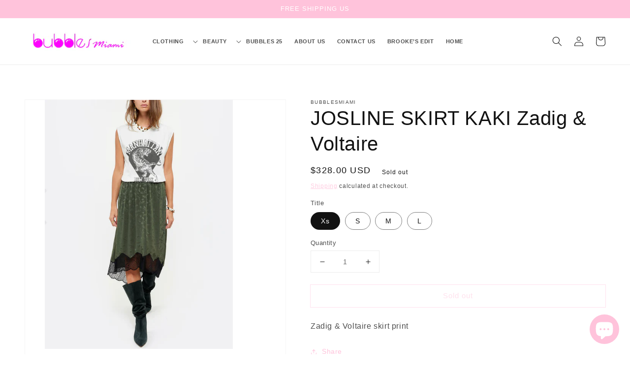

--- FILE ---
content_type: text/css
request_url: https://bubblesmiamishop.com/cdn/shop/t/30/assets/base.css?v=144297340135216580931659991037
body_size: 7702
content:
:root,.color-background-1{--color-foreground: var(--color-base-text);--color-background: var(--color-base-background-1);--gradient-background: var(--gradient-base-background-1)}.color-background-2{--color-background: var(--color-base-background-2);--gradient-background: var(--gradient-base-background-2)}.color-inverse{--color-foreground: var(--color-base-background-1);--color-background: var(--color-base-text);--gradient-background: rgb(var(--color-base-text))}.color-accent-1{--color-foreground: var(--color-base-solid-button-labels);--color-background: var(--color-base-accent-1);--gradient-background: var(--gradient-base-accent-1)}.color-accent-2{--color-foreground: var(--color-base-solid-button-labels);--color-background: var(--color-base-accent-2);--gradient-background: var(--gradient-base-accent-2)}.color-foreground-outline-button{--color-foreground: var(--color-base-outline-button-labels)}.color-foreground-accent-1{--color-foreground: var(--color-base-accent-1)}.color-foreground-accent-2{--color-foreground: var(--color-base-accent-2)}:root,.color-background-1{--color-link: var(--color-base-outline-button-labels);--alpha-link: .85}.color-background-2,.color-inverse,.color-accent-1,.color-accent-2{--color-link: var(--color-foreground);--alpha-link: .7}:root,.color-background-1{--color-button: var(--color-base-accent-1);--color-button-text: var(--color-base-solid-button-labels);--alpha-button-background: 1;--alpha-button-border: 1}.color-background-2,.color-inverse,.color-accent-1,.color-accent-2{--color-button: var(--color-foreground);--color-button-text: var(--color-background)}.button--secondary{--color-button: var(--color-base-outline-button-labels);--color-button-text: var(--color-base-outline-button-labels);--alpha-button-background: 0}.color-background-2 .button--secondary,.color-inverse .button--secondary,.color-accent-1 .button--secondary,.color-accent-2 .button--secondary{--color-button: var(--color-foreground);--color-button-text: var(--color-foreground)}.button--tertiary{--color-button: var(--color-base-outline-button-labels);--color-button-text: var(--color-base-outline-button-labels);--alpha-button-background: 0;--alpha-button-border: .2}.color-background-2 .button--tertiary,.color-inverse .button--tertiary,.color-accent-1 .button--tertiary,.color-accent-2 .button--tertiary{--color-button: var(--color-foreground);--color-button-text: var(--color-foreground)}:root,.color-background-1{--color-badge-background: var(--color-background);--color-badge-border: var(--color-foreground);--alpha-badge-border: .1}.color-background-2,.color-inverse,.color-accent-1,.color-accent-2{--color-badge-background: var(--color-background);--color-badge-border: var(--color-background);--alpha-badge-border: 1}:root,.color-background-1,.color-background-2{--color-card-hover: var(--color-base-text)}.color-inverse{--color-card-hover: var(--color-base-background-1)}.color-accent-1,.color-accent-2{--color-card-hover: var(--color-base-solid-button-labels)}:root,.color-icon-text{--color-icon: rgb(var(--color-base-text))}.color-icon-accent-1{--color-icon: rgb(var(--color-base-accent-1))}.color-icon-accent-2{--color-icon: rgb(var(--color-base-accent-2))}.color-icon-outline-button{--color-icon: rgb(var(--color-base-outline-button-labels))}.no-js:not(html){display:none!important}html.no-js .no-js:not(html){display:block!important}.no-js-inline{display:none!important}html.no-js .no-js-inline{display:inline-block!important}html.no-js .no-js-hidden{display:none!important}.page-width{max-width:var(--page-width);margin:0 auto;padding:0 1.5rem}.page-width-desktop{padding:0;margin:0 auto}@media screen and (min-width: 750px){.page-width{padding:0 5rem}.page-width--narrow{padding:0 9rem}.page-width-desktop{padding:0}.page-width-tablet{padding:0 5rem}}@media screen and (min-width: 990px){.page-width--narrow{max-width:72.6rem;padding:0}.page-width-desktop{max-width:var(--page-width);padding:0 5rem}}.element-margin,.spaced-section{margin-top:5rem}.spaced-section:last-child{margin-bottom:5rem}@media screen and (min-width: 750px){.element-margin,.spaced-section{margin-top:calc(5rem + var(--page-width-margin))}.spaced-section:last-child{margin-bottom:calc(5rem + var(--page-width-margin))}}.spaced-section--full-width+.spaced-section--full-width{margin-top:0}.spaced-section--full-width:first-child{margin-top:0}.spaced-section--full-width:last-child{margin-bottom:0}body,.color-background-1,.color-background-2,.color-inverse,.color-accent-1,.color-accent-2{color:rgba(var(--color-foreground),.75);background-color:rgb(var(--color-background))}.background-secondary{background-color:rgba(var(--color-foreground),.04);padding:4rem 0 5rem}@media screen and (min-width: 750px){.background-secondary{padding:calc(6rem + var(--page-width-margin)) 0 calc(5rem + var(--page-width-margin))}}.grid-auto-flow{display:grid;grid-auto-flow:column}.page-margin,.shopify-challenge__container{margin:7rem auto}.rte-width{max-width:82rem;margin:0 auto 2rem}.list-unstyled{margin:0;padding:0;list-style:none}.visually-hidden{position:absolute!important;overflow:hidden;width:1px;height:1px;margin:-1px;padding:0;border:0;clip:rect(0 0 0 0);word-wrap:normal!important}.visually-hidden--inline{margin:0;height:1em}.overflow-hidden{overflow:hidden}.skip-to-content-link:focus{z-index:9999;position:inherit;overflow:auto;width:auto;height:auto;clip:auto}.full-width-link{position:absolute;top:0;right:0;bottom:0;left:0;z-index:2}::selection{background-color:rgba(var(--color-foreground),.2)}.text-body{font-size:1.5rem;letter-spacing:.06rem;line-height:calc(1 + .8 / var(--font-body-scale));font-family:var(--font-body-family);font-style:var(--font-body-style);font-weight:var(--font-body-weight)}h1,h2,h3,h4,h5,.h0,.h1,.h2,.h3,.h4,.h5{font-family:var(--font-heading-family);font-style:var(--font-heading-style);font-weight:var(--font-heading-weight);letter-spacing:calc(var(--font-heading-scale) * .06rem);color:rgb(var(--color-foreground));line-height:calc(1 + .3/max(1,var(--font-heading-scale)))}.h0{font-size:calc(var(--font-heading-scale) * 4rem)}@media only screen and (min-width: 750px){.h0{font-size:calc(var(--font-heading-scale) * 5.2rem)}}h1,.h1{font-size:calc(var(--font-heading-scale) * 3rem)}@media only screen and (min-width: 750px){h1,.h1{font-size:calc(var(--font-heading-scale) * 4rem)}}h2,.h2{font-size:calc(var(--font-heading-scale) * 2rem)}@media only screen and (min-width: 750px){h2,.h2{font-size:calc(var(--font-heading-scale) * 2.4rem)}}h3,.h3{font-size:calc(var(--font-heading-scale) * 1.7rem)}@media only screen and (min-width: 750px){h3,.h3{font-size:calc(var(--font-heading-scale) * 1.8rem)}}h4,.h4{font-family:var(--font-heading-family);font-style:var(--font-heading-style);font-size:calc(var(--font-heading-scale) * 1.5rem)}h5,.h5{font-size:calc(var(--font-heading-scale) * 1.2rem)}@media only screen and (min-width: 750px){h5,.h5{font-size:calc(var(--font-heading-scale) * 1.3rem)}}h6,.h6{color:rgba(var(--color-foreground),.75);margin-block-start:1.67em;margin-block-end:1.67em}blockquote{font-style:italic;color:rgba(var(--color-foreground),.75);border-left:.2rem solid rgba(var(--color-foreground),.2);padding-left:1rem}@media screen and (min-width: 750px){blockquote{padding-left:1.5rem}}.caption{font-size:1rem;letter-spacing:.07rem;line-height:calc(1 + .7 / var(--font-body-scale))}@media screen and (min-width: 750px){.caption{font-size:1.2rem}}.caption-with-letter-spacing{font-size:1rem;letter-spacing:.13rem;line-height:calc(1 + .2 / var(--font-body-scale));text-transform:uppercase}.caption-with-letter-spacing--medium{font-size:1.2rem;letter-spacing:.16rem}.caption-with-letter-spacing--large{font-size:1.4rem;letter-spacing:.18rem}.caption-large,.customer .field input,.customer select,.field__input,.form__label,.select__select{font-size:1.3rem;line-height:calc(1 + .5 / var(--font-body-scale));letter-spacing:.04rem}.color-foreground{color:rgb(var(--color-foreground))}table:not([class]){table-layout:fixed;border-collapse:collapse;font-size:1.4rem;border-style:hidden;box-shadow:0 0 0 .1rem rgba(var(--color-foreground),.2)}table:not([class]) td,table:not([class]) th{padding:1em;border:.1rem solid rgba(var(--color-foreground),.2)}.hidden{display:none!important}@media screen and (max-width: 749px){.small-hide{display:none!important}}@media screen and (min-width: 750px) and (max-width: 989px){.medium-hide{display:none!important}}@media screen and (min-width: 990px){.large-up-hide{display:none!important}}.center{text-align:center}.right{text-align:right}.uppercase{text-transform:uppercase}.light{opacity:.7}a:empty,ul:empty,dl:empty,div:empty,section:empty,article:empty,p:empty,h1:empty,h2:empty,h3:empty,h4:empty,h5:empty,h6:empty{display:none}.link,.customer a{cursor:pointer;display:inline-block;border:none;box-shadow:none;text-decoration:underline;text-underline-offset:.3rem;color:rgb(var(--color-link));background-color:transparent;font-size:1.4rem;font-family:inherit}.link--text{color:rgb(var(--color-foreground))}.link--text:hover{color:rgba(var(--color-foreground),.75)}.link-with-icon{display:inline-flex;font-size:1.4rem;font-weight:600;letter-spacing:.1rem;text-decoration:none;margin-bottom:4.5rem;white-space:nowrap}.link-with-icon .icon{width:1.5rem;margin-left:1rem}.link[role=link]:not([href]){cursor:not-allowed}.circle-divider:after{content:"\2022";margin:0 1.3rem 0 1.5rem}.circle-divider:last-of-type:after{display:none}hr{border:none;height:.1rem;background-color:rgba(var(--color-foreground),.2);display:block;margin:5rem 0}@media screen and (min-width: 750px){hr{margin:7rem 0}}.full-unstyled-link{text-decoration:none;color:currentColor;display:block}.placeholder{background-color:rgba(var(--color-foreground),.04);color:rgba(var(--color-foreground),.55);fill:rgba(var(--color-foreground),.55)}details>*{box-sizing:border-box}.break{word-break:break-word}.visibility-hidden{visibility:hidden}@media (prefers-reduced-motion){.motion-reduce{transition:none!important}}:root{--duration-short: .1s;--duration-default: .2s;--duration-long: .5s}.underlined-link,.customer a{color:rgba(var(--color-link),var(--alpha-link));text-underline-offset:.3rem;text-decoration-thickness:.1rem;transition:text-decoration-thickness ease .1s}.underlined-link:hover,.customer a:hover{color:rgb(var(--color-link));text-decoration-thickness:.2rem}.icon-arrow{width:1.5rem}h3 .icon-arrow,.h3 .icon-arrow{width:calc(var(--font-heading-scale) * 1.5rem)}.animate-arrow .icon-arrow path{transform:translate(-.25rem);transition:transform var(--duration-short) ease}.animate-arrow:hover .icon-arrow path{transform:translate(-.05rem)}summary{cursor:pointer;list-style:none;position:relative}summary .icon-caret{position:absolute;height:.6rem;right:1.5rem;top:calc(50% - .2rem)}summary::-webkit-details-marker{display:none}.disclosure-has-popup{position:relative}.disclosure-has-popup[open]>summary:before{position:fixed;top:0;right:0;bottom:0;left:0;z-index:2;display:block;cursor:default;content:" ";background:transparent}.disclosure-has-popup>summary:before{display:none}.disclosure-has-popup[open]>summary+*{z-index:100}@media screen and (min-width: 750px){.disclosure-has-popup[open]>summary+*{z-index:4}.facets .disclosure-has-popup[open]>summary+*{z-index:2}}*:focus{outline:0;box-shadow:none}*:focus-visible{outline:.2rem solid rgba(var(--color-foreground),.5);outline-offset:.3rem;box-shadow:0 0 0 .3rem rgb(var(--color-background)),0 0 .5rem .4rem rgba(var(--color-foreground),.3)}.focused,.no-js *:focus{outline:.2rem solid rgba(var(--color-foreground),.5);outline-offset:.3rem;box-shadow:0 0 0 .3rem rgb(var(--color-background)),0 0 .5rem .4rem rgba(var(--color-foreground),.3)}.no-js *:focus:not(:focus-visible){outline:0;box-shadow:none}.focus-inset:focus-visible{outline:.2rem solid rgba(var(--color-foreground),.5);outline-offset:-.2rem;box-shadow:0 0 .2rem rgba(var(--color-foreground),.3)}.focused.focus-inset,.no-js .focus-inset:focus{outline:.2rem solid rgba(var(--color-foreground),.5);outline-offset:-.2rem;box-shadow:0 0 .2rem rgba(var(--color-foreground),.3)}.no-js .focus-inset:focus:not(:focus-visible){outline:0;box-shadow:none}.focus-none{box-shadow:none!important;outline:0!important}.focus-offset:focus-visible{outline:.2rem solid rgba(var(--color-foreground),.5);outline-offset:1rem;box-shadow:0 0 0 1rem rgb(var(--color-background)),0 0 .2rem 1.2rem rgba(var(--color-foreground),.3)}.focus-offset.focused,.no-js .focus-offset:focus{outline:.2rem solid rgba(var(--color-foreground),.5);outline-offset:1rem;box-shadow:0 0 0 1rem rgb(var(--color-background)),0 0 .2rem 1.2rem rgba(var(--color-foreground),.3)}.no-js .focus-offset:focus:not(:focus-visible){outline:0;box-shadow:none}.title,.title-wrapper-with-link{margin:3rem 0 2rem}.title-wrapper-with-link .title{margin:0}.title .link{font-size:inherit}.title-wrapper{margin-bottom:3rem}.title-wrapper-with-link{display:flex;justify-content:space-between;align-items:flex-end;gap:1rem;margin:4rem 0 3rem;flex-wrap:wrap}.title--primary{margin:4rem 0}.title-wrapper--self-padded-tablet-down,.title-wrapper--self-padded-mobile{padding-left:1.5rem;padding-right:1.5rem}@media screen and (min-width: 750px){.title-wrapper--self-padded-mobile{padding-left:0;padding-right:0}}@media screen and (min-width: 990px){.title,.title-wrapper-with-link{margin:5rem 0 3rem}.title--primary{margin:2rem 0}.title-wrapper-with-link{align-items:center}.title-wrapper-with-link .title{margin-bottom:0}.title-wrapper--self-padded-tablet-down{padding-left:0;padding-right:0}}.title-wrapper-with-link .link-with-icon{margin:0;flex-shrink:0;display:flex;align-items:center}.title-wrapper-with-link .link-with-icon svg{width:1.5rem}.title-wrapper-with-link a{color:rgb(var(--color-link));margin-top:0;flex-shrink:0}@media screen and (min-width: 990px){.title-wrapper-with-link.title-wrapper-with-link--no-heading{display:none}}.subtitle{font-size:1.8rem;line-height:calc(1 + .8 / var(--font-body-scale));letter-spacing:.06rem;color:rgba(var(--color-foreground),.7)}.subtitle--small{font-size:1.4rem;letter-spacing:.1rem}.subtitle--medium{font-size:1.6rem;letter-spacing:.08rem}.grid{display:flex;flex-wrap:wrap;margin-bottom:2rem;margin-left:-.5rem;padding:0;list-style:none}@media screen and (min-width: 750px){.grid{margin-left:-1rem}}.grid__item{padding-left:.5rem;padding-bottom:.5rem;width:calc(25% - .375rem);max-width:50%;flex-grow:1;flex-shrink:0}@media screen and (min-width: 750px){.grid__item{padding-left:1rem;padding-bottom:1rem;width:calc(25% - .75rem);max-width:50%}}.grid--gapless .grid__item{padding-left:0;padding-bottom:0}@media screen and (max-width: 749px){.grid__item.slider__slide--full-width{width:100%;max-width:none}}@media screen and (min-width: 750px) and (max-width: 989px){.grid--one-third-max.grid--3-col-tablet .grid__item{max-width:33.33%}}@media screen and (min-width: 990px){.grid--quarter-max.grid--4-col-desktop .grid__item{max-width:25%}}.grid--1-col .grid__item{max-width:100%;width:100%}.grid--3-col .grid__item{width:calc(33.33% - .5rem * 2 / 3)}@media screen and (min-width: 750px){.grid--3-col .grid__item{width:calc(33.33% - 1rem * 2 / 3)}}.grid--2-col .grid__item{width:calc(50% - .25rem)}@media screen and (min-width: 750px){.grid--2-col .grid__item{width:calc(50% - .5rem)}.grid--4-col-tablet .grid__item{width:calc(25% - .75rem)}.grid--3-col-tablet .grid__item{width:calc(33.33% - 1rem * 2 / 3)}.grid--2-col-tablet .grid__item{width:calc(50% - .5rem)}}@media screen and (min-width: 990px){.grid--4-col-desktop .grid__item{width:calc(25% - .75rem)}.grid--3-col-desktop .grid__item{width:calc(33.33% - 1rem * 2 / 3)}.grid--2-col-desktop .grid__item{width:calc(50% - .5rem)}}.grid__item--vertical-align{align-self:center}.grid__item--full-width{flex:0 0 100%;max-width:100%}@media screen and (max-width: 749px){.grid--peek.slider--mobile{margin:0;width:100%}.grid--peek.slider--mobile .grid__item{box-sizing:content-box;margin:0}.grid--peek .grid__item{width:calc(50% - 1.875rem)}.grid--peek .grid__item:first-of-type{padding-left:1.5rem}.grid--peek .grid__item:last-of-type{padding-right:1.5rem}}@media screen and (min-width: 750px) and (max-width: 989px){.slider--tablet.grid--peek .grid__item{width:calc(25% - 3rem)}.slider--tablet.grid--peek.grid--3-col-tablet .grid__item{width:calc(33.33% - 4rem * 2 / 3)}.slider--tablet.grid--peek.grid--2-col-tablet .grid__item{width:calc(50% - 2rem)}.slider--tablet.grid--peek .grid__item:first-of-type{padding-left:1.5rem}.slider--tablet.grid--peek .grid__item:last-of-type{padding-right:1.5rem}}@media screen and (max-width: 989px){.slider--tablet.grid--peek{margin:0;width:100%}.slider--tablet.grid--peek .grid__item{box-sizing:content-box;margin:0}}.media{display:block;background-color:rgba(var(--color-foreground),.1);position:relative;overflow:hidden}.media--transparent{background-color:transparent}.media>*:not(.zoom):not(.deferred-media__poster-button),.media model-viewer{display:block;max-width:100%;position:absolute;top:0;left:0;height:100%;width:100%}.media>img{object-fit:cover;object-position:center center;transition:opacity .4s cubic-bezier(.25,.46,.45,.94)}.media--square{padding-bottom:100%}.media--portrait{padding-bottom:125%}.media--landscape{padding-bottom:66.6%}.media--cropped{padding-bottom:56%}.media--16-9{padding-bottom:56.25%}.media--circle{padding-bottom:100%;border-radius:50%}.media.media--hover-effect>img+img{opacity:0}@media screen and (min-width: 990px){.media--cropped{padding-bottom:63%}}deferred-media{display:block}.button,.shopify-challenge__button,.customer button{cursor:pointer;display:inline-flex;justify-content:center;align-items:center;box-sizing:border-box;font:inherit;padding:.9rem 3rem 1.1rem;text-decoration:none;border:.1rem solid transparent;border-radius:0;background-color:rgba(var(--color-button),var(--alpha-button-background));box-shadow:0 0 0 .1rem rgba(var(--color-button),var(--alpha-button-border));color:rgb(var(--color-button-text));min-width:12rem;min-height:4.5rem;transition:box-shadow var(--duration-short) ease;-webkit-appearance:none;appearance:none}.button:focus-visible{box-shadow:0 0 0 .1rem rgba(var(--color-button),var(--alpha-button-border)),0 0 0 .3rem rgb(var(--color-background)),0 0 .5rem .4rem rgba(var(--color-foreground),.3)}.button:focus{box-shadow:0 0 0 .1rem rgba(var(--color-button),var(--alpha-button-border)),0 0 0 .3rem rgb(var(--color-background)),0 0 .5rem .4rem rgba(var(--color-foreground),.3)}.button:focus:not(:focus-visible){box-shadow:0 0 0 .1rem rgba(var(--color-button),var(--alpha-button-border))}.button::selection,.shopify-challenge__button::selection,.customer button::selection{background-color:rgba(var(--color-button-text),.3)}.button,.button-label,.shopify-challenge__button,.customer button{font-size:1.5rem;letter-spacing:.1rem;line-height:calc(1 + .2 / var(--font-body-scale))}.button--tertiary{font-size:1.2rem;padding:1rem 1.5rem;min-width:9rem;min-height:3.5rem}.button--small{padding:1.2rem 2.6rem}.button:not([disabled]):hover,.shopify-challenge__button:hover,.customer button:hover{box-shadow:0 0 0 .2rem rgba(var(--color-button),var(--alpha-button-border))}.button:disabled,.button[aria-disabled=true],.button.disabled,.customer button:disabled,.customer button[aria-disabled=true],.customer button.disabled{cursor:not-allowed;opacity:.5}.button--full-width{display:flex;width:100%}.button.loading{color:transparent;position:relative}@media screen and (forced-colors: active){.button.loading{color:rgb(var(--color-foreground))}}.button.loading>.loading-overlay__spinner{top:50%;left:50%;transform:translate(-50%,-50%);position:absolute;height:100%;display:flex}.share-button{display:block;position:relative}.share-button details{width:fit-content}.share-button__button{font-size:1.4rem;display:flex;min-height:2.4rem;align-items:center;color:rgb(var(--color-link));margin-left:0;padding-left:0}details[open]>.share-button__fallback{animation:animateMenuOpen var(--duration-default) ease}.share-button__button:hover{text-decoration:underline;text-underline-offset:.3rem}.share-button__button,.share-button__fallback button{cursor:pointer;background-color:transparent;border:none}.share-button__button .icon-share{height:1.2rem;margin-right:1rem;width:1.3rem}.share-button__fallback{background:rgb(var(--color-background));display:flex;align-items:center;position:absolute;top:3rem;left:.1rem;z-index:3;width:100%;min-width:max-content;box-shadow:0 0 0 .1rem rgba(var(--color-foreground),.55)}.share-button__fallback button{width:4.4rem;height:4.4rem;padding:0;flex-shrink:0;display:flex;justify-content:center;align-items:center}.share-button__fallback button:hover{color:rgba(var(--color-foreground),.75)}.share-button__fallback button:hover svg{transform:scale(1.07)}.share-button__close:not(.hidden)+.share-button__copy{display:none}.share-button__close,.share-button__copy{background-color:transparent;color:rgb(var(--color-foreground))}.share-button__fallback .field__input{box-shadow:none;text-overflow:ellipsis;white-space:nowrap;overflow:hidden}.share-button__fallback .icon{width:1.5rem;height:1.5rem}.share-button__message:not(:empty){display:flex;align-items:center;width:100%;height:100%;margin-top:0;padding:.8rem 0 .8rem 1.5rem}.share-button__message:not(:empty):not(.hidden)~*{display:none}.field__input,.select__select,.customer .field input,.customer select{-webkit-appearance:none;appearance:none;background-color:transparent;border:.1rem solid transparent;border-radius:0;color:rgb(var(--color-foreground));font-size:1.6rem;width:100%;box-shadow:0 0 0 .1rem rgba(var(--color-foreground),.55);height:4.5rem;box-sizing:border-box;transition:box-shadow var(--duration-short) ease}.select__select{font-family:var(--font-body-family);font-style:var(--font-body-style);font-weight:var(--font-body-weight);font-size:1.2rem;color:rgba(var(--color-foreground),.75)}.field__input:hover,.select__select:hover,.customer .field input:hover,.customer select:hover,.localization-form__select:hover{box-shadow:0 0 0 .2rem rgba(var(--color-foreground),.55)}.field__input:focus,.select__select:focus,.customer .field input:focus,.customer select:focus,.localization-form__select:focus{box-shadow:0 0 0 .2rem rgba(var(--color-foreground),.75);outline:transparent}.text-area,.select{display:inline-block;position:relative;width:100%}.select .icon-caret,.customer select+svg{height:.6rem;pointer-events:none;position:absolute;top:calc(50% - .2rem);right:1.5rem}.select__select,.customer select{cursor:pointer;line-height:calc(1 + .6 / var(--font-body-scale));padding:0 4rem 0 1.5rem}.field{position:relative;width:100%;display:flex}.customer .field{display:block}.field--with-error{flex-wrap:wrap}.field__input,.customer .field input{flex-grow:1;text-align:left;padding:1.5rem}.field__label,.customer .field label{font-size:1.6rem;left:1.5rem;top:1rem;margin-bottom:0;pointer-events:none;position:absolute;transition:top var(--duration-short) ease,font-size var(--duration-short) ease;color:rgba(var(--color-foreground),.75);letter-spacing:.1rem;line-height:1.5}.field__input:focus~.field__label,.field__input:not(:placeholder-shown)~.field__label,.field__input:-webkit-autofill~.field__label,.customer .field input:focus~label,.customer .field input:not(:placeholder-shown)~label,.customer .field input:-webkit-autofill~label{font-size:1rem;top:.3em;letter-spacing:.04rem}.field__input:focus,.field__input:not(:placeholder-shown),.field__input:-webkit-autofill,.customer .field input:focus,.customer .field input:not(:placeholder-shown),.customer .field input:-webkit-autofill{padding:2.2rem 1.5rem .8rem}.field__input::-webkit-search-cancel-button,.customer .field input::-webkit-search-cancel-button{display:none}.field__input::placeholder,.customer .field input::placeholder{opacity:0}.field__button{align-items:center;background-color:transparent;border:0;color:currentColor;cursor:pointer;display:flex;height:4.4rem;justify-content:center;overflow:hidden;padding:0;position:absolute;right:0;top:0;width:4.4rem}.field__button>svg{height:2.5rem;width:2.5rem}.field__input:-webkit-autofill~.field__button,.field__input:-webkit-autofill~.field__label,.customer .field input:-webkit-autofill~label{color:#000}.text-area{font-family:var(--font-body-family);font-style:var(--font-body-style);font-weight:var(--font-body-weight);padding:1.2rem;min-height:10rem;resize:none}.text-area--resize-vertical{resize:vertical}input[type=checkbox]{display:inline-block;width:auto;margin-right:.5rem}.form__label{display:block;margin-bottom:.6rem}.form__message{align-items:center;display:flex;font-size:1.4rem;line-height:1;margin-top:1rem}.form__message--large{font-size:1.6rem}.customer .field .form__message{font-size:1.4rem;text-align:left}.form__message .icon,.customer .form__message svg{flex-shrink:0;height:1.3rem;margin-right:.5rem;width:1.3rem}.form__message--large .icon,.customer .form__message svg{height:1.5rem;width:1.5rem;margin-right:1rem}.customer .field .form__message svg{align-self:start}.form-status{margin:0;font-size:1.6rem}.form-status-list{padding:0;margin:2rem 0 4rem}.form-status-list li{list-style-position:inside}.form-status-list .link:first-letter{text-transform:capitalize}.quantity{border:.1rem solid rgba(var(--color-base-text),.08);position:relative;height:4.5rem;width:calc(14rem / var(--font-body-scale));display:flex}.quantity__input{color:currentColor;font-size:1.4rem;font-weight:500;opacity:.85;text-align:center;background-color:transparent;border:0;padding:0 .5rem;width:100%;flex-grow:1;-webkit-appearance:none;appearance:none}.quantity__button{width:calc(4.5rem / var(--font-body-scale));flex-shrink:0;font-size:1.8rem;border:0;background-color:transparent;cursor:pointer;display:flex;align-items:center;justify-content:center;color:rgb(var(--color-foreground));padding:0}.quantity__button svg{width:1rem;pointer-events:none}.quantity__input:-webkit-autofill,.quantity__input:-webkit-autofill:hover,.quantity__input:-webkit-autofill:active{box-shadow:0 0 0 10rem rgb(var(--color-background)) inset!important;-webkit-box-shadow:0 0 0 10rem rgb(var(--color-background)) inset!important}.quantity__input::-webkit-outer-spin-button,.quantity__input::-webkit-inner-spin-button{-webkit-appearance:none;margin:0}.quantity__input[type=number]{-moz-appearance:textfield}.modal__toggle{list-style-type:none}.no-js details[open] .modal__toggle{position:absolute;z-index:5}.modal__toggle-close{display:none}.no-js details[open] svg.modal__toggle-close{display:flex;z-index:1;height:1.7rem;width:1.7rem}.modal__toggle-open{display:flex}.no-js details[open] .modal__toggle-open{display:none}.no-js .modal__close-button.link{display:none}.modal__close-button.link{display:flex;justify-content:center;align-items:center;padding:0rem;height:4.4rem;width:4.4rem;background-color:transparent}.modal__close-button .icon{width:1.7rem;height:1.7rem}.modal__content{position:absolute;top:0;left:0;right:0;bottom:0;background:rgb(var(--color-background));z-index:4;display:flex;justify-content:center;align-items:center}.media-modal{cursor:zoom-out}.media-modal .deferred-media{cursor:initial}.cart-count-bubble:empty{display:none}.cart-count-bubble{position:absolute;background-color:rgb(var(--color-button));color:rgb(var(--color-button-text));height:1.7rem;width:1.7rem;border-radius:100%;display:flex;justify-content:center;align-items:center;font-size:.9rem;bottom:.8rem;left:2.2rem;line-height:calc(1 + .1 / var(--font-body-scale))}#shopify-section-announcement-bar{z-index:4}.announcement-bar{border-bottom:.1rem solid rgba(var(--color-foreground),.08);color:rgb(var(--color-foreground))}.announcement-bar__link{display:block;width:100%;padding:1rem 2rem;text-decoration:none}.announcement-bar__link:hover{color:rgb(var(--color-foreground));background-color:rgba(var(--color-card-hover),.06)}.announcement-bar__link .icon-arrow{display:inline-block;pointer-events:none;margin-left:.8rem;vertical-align:middle;margin-bottom:.2rem}.announcement-bar__link .announcement-bar__message{padding:0}.announcement-bar__message{text-align:center;padding:1rem 2rem;margin:0;letter-spacing:.1rem}#shopify-section-header{z-index:3}.shopify-section-header-sticky{position:sticky;top:0}.shopify-section-header-hidden{transform:translateY(-100%)}#shopify-section-header.animate{transition:transform .15s ease-out}.header-wrapper{display:block;position:relative;background-color:rgb(var(--color-background))}.header-wrapper--border-bottom{border-bottom:.1rem solid rgba(var(--color-foreground),.08)}.header{display:grid;grid-template-areas:"left-icon heading icons";grid-template-columns:1fr 2fr 1fr;align-items:center;padding-top:1rem;padding-bottom:1rem}@media screen and (min-width: 990px){.header{padding-top:2rem;padding-bottom:2rem}.header--has-menu:not(.header--middle-left){padding-bottom:0}.header--top-left,.header--middle-left:not(.header--has-menu){grid-template-areas:"heading icons" "navigation navigation";grid-template-columns:1fr auto}.header--middle-left{grid-template-areas:"heading navigation icons";grid-template-columns:auto auto 1fr;column-gap:2rem}.header--top-center{grid-template-areas:"left-icon heading icons" "navigation navigation navigation"}.header:not(.header--middle-left) .header__inline-menu{margin-top:1.05rem}}.header *[tabindex="-1"]:focus{outline:none}.header__heading{margin:0;line-height:0}.header>.header__heading-link{line-height:0}.header__heading,.header__heading-link{grid-area:heading;justify-self:center}.header__heading-link{display:inline-block;padding:.75rem;text-decoration:none;word-break:break-word}.header__heading-link:hover .h2{color:rgb(var(--color-foreground))}.header__heading-link .h2{line-height:1;color:rgba(var(--color-foreground),.75)}.header__heading-logo{height:auto;width:100%}@media screen and (max-width: 989px){.header__heading,.header__heading-link{text-align:center}}@media screen and (min-width: 990px){.header__heading-link{margin-left:-.75rem}.header__heading,.header__heading-link{justify-self:start}.header--top-center .header__heading-link,.header--top-center .header__heading{justify-self:center;text-align:center}}.header__icons{display:flex;grid-area:icons;justify-self:end}.header__icon:not(.header__icon--summary),.header__icon span{display:flex;align-items:center;justify-content:center}.header__icon{color:rgb(var(--color-foreground))}.header__icon span{height:100%}.header__icon:after{content:none}.header__icon:hover .icon,.modal__close-button:hover .icon{transform:scale(1.07)}.header__icon .icon{height:2rem;width:2rem;fill:none;vertical-align:middle}.header__icon,.header__icon--cart .icon{height:4.4rem;width:4.4rem}.header__icon--cart{position:relative;margin-right:-1.2rem}@media screen and (max-width: 989px){menu-drawer~.header__icons .header__icon--account{display:none}}menu-drawer+.header__search{display:none}.header>.header__search{grid-area:left-icon;justify-self:start}.header:not(.header--has-menu) *>.header__search{display:none}.header__search{display:inline-flex;line-height:0}.header--top-center>.header__search{display:none}.header--top-center *>.header__search{display:inline-flex}@media screen and (min-width: 990px){.header:not(.header--top-center) *>.header__search,.header--top-center>.header__search{display:inline-flex}.header:not(.header--top-center)>.header__search,.header--top-center *>.header__search{display:none}}.no-js .predictive-search{display:none}details[open]>.search-modal{opacity:1;animation:animateMenuOpen var(--duration-default) ease}details[open] .modal-overlay{display:block}details[open] .modal-overlay:after{position:absolute;content:"";background-color:rgb(var(--color-foreground),.5);top:100%;left:0;right:0;height:100vh}.no-js details[open]>.header__icon--search{top:1rem;right:.5rem}.search-modal{opacity:0;border-bottom:.1rem solid rgba(var(--color-foreground),.08);height:100%}.search-modal__content{display:flex;align-items:center;justify-content:center;width:100%;height:100%;padding:0 5rem 0 1rem;line-height:calc(1 + .8 / var(--font-body-scale))}.search-modal__form{width:100%}.search-modal__close-button{position:absolute;right:.3rem}@media screen and (min-width: 750px){.search-modal__close-button{right:1rem}.search-modal__content{padding:0 6rem}}@media screen and (min-width: 990px){.search-modal__form{max-width:47.8rem}.search-modal__close-button{position:initial;margin-left:.5rem}}.header__icon--menu .icon{display:block;position:absolute;opacity:1;transform:scale(1);transition:transform .15s ease,opacity .15s ease}details:not([open])>.header__icon--menu .icon-close,details[open]>.header__icon--menu .icon-hamburger{visibility:hidden;opacity:0;transform:scale(.8)}.js details[open]:not(.menu-opening)>.header__icon--menu .icon-close{visibility:hidden}.js details[open]:not(.menu-opening)>.header__icon--menu .icon-hamburger{visibility:visible;opacity:1;transform:scale(1.07)}.header__inline-menu details[open]>.header__submenu{opacity:1;transform:translateY(0);animation:animateMenuOpen var(--duration-default) ease;z-index:1}.header__inline-menu{margin-left:-1.2rem;grid-area:navigation;display:none}.header--top-center .header__inline-menu,.header--top-center .header__heading-link{margin-left:0}@media screen and (min-width: 990px){.header__inline-menu{display:block}.header--top-center .header__inline-menu{justify-self:center}.header--top-center .header__inline-menu>.list-menu--inline{justify-content:center}.header--middle-left .header__inline-menu{margin-left:0}}.header__menu{padding:0 1rem}.header__menu-item{padding:1.2rem;text-decoration:none;color:rgba(var(--color-foreground),.75)}.header__menu-item:hover{color:rgb(var(--color-foreground))}.header__menu-item span{transition:text-decoration var(--duration-short) ease}.header__menu-item:hover span{text-decoration:underline;text-underline-offset:.3rem}.header__active-menu-item{transition:text-decoration-thickness var(--duration-short) ease;color:rgb(var(--color-foreground));text-decoration:underline;text-underline-offset:.3rem}.header__menu-item:hover .header__active-menu-item{text-decoration-thickness:.2rem}.header__submenu{transition:opacity var(--duration-default) ease,transform var(--duration-default) ease}.header__submenu.list-menu{padding:2rem 0}.header__submenu .header__submenu{background-color:rgba(var(--color-foreground),.03);padding:.5rem 0;margin:.5rem 0}.header__submenu .header__menu-item:after{right:2rem}.header__submenu .header__menu-item{padding:.95rem 3.5rem .95rem 2rem}.header__submenu .header__submenu .header__menu-item{padding-left:3rem}.header__menu-item .icon-caret{right:.8rem}.header__submenu .icon-caret{right:2rem}details-disclosure>details{position:relative}@keyframes animateMenuOpen{0%{opacity:0;transform:translateY(-1.5rem)}to{opacity:1;transform:translateY(0)}}.overflow-hidden-mobile,.overflow-hidden-tablet{overflow:hidden}@media screen and (min-width: 750px){.overflow-hidden-mobile{overflow:auto}}@media screen and (min-width: 990px){.overflow-hidden-tablet{overflow:auto}}.badge{border:1px solid transparent;border-radius:4rem;display:inline-block;font-size:1.2rem;letter-spacing:.1rem;line-height:1;padding:.6rem 1.3rem;text-align:center;background-color:rgb(var(--color-badge-background));border-color:rgba(var(--color-badge-border),var(--alpha-badge-border));color:rgb(var(--color-foreground));word-break:break-word}.gradient{background:var(--color-background);background:var(--gradient-background);background-attachment:fixed}@media screen and (forced-colors: active){.icon{color:CanvasText;fill:CanvasText!important}.icon-close-small path{stroke:CanvasText}}.header__menu-item span{font-size:1.3rem;font-weight:600}@media only screen and (max-width: 479px){section#shopify-section-template--15691997282500__16588686297b22e669 h2.h1{font-size:2.5rem!important}section#shopify-section-template--15691997282500__1654831607f919519a h2.h1{font-size:2.5rem!important;line-height:2.8rem!important}section#shopify-section-template--15691997282500__collage h2.collage-wrapper-title{font-size:2.5rem!important;line-height:2.8rem!important}section#shopify-section-template--15691997282500__165896641144cae074 h2.h2{font-size:2.5rem!important;line-height:2.8rem!important;letter-spacing:.31428571rem;color:#000;font-weight:700}section#shopify-section-template--15691997282500__16585137336e07db88 span{font-size:3rem!important;color:#fff;text-shadow:1px 1px 1px black}body.gradient{overflow-x:hidden!important}section#shopify-section-template--15691997282500__16562984599f502262 h3{width:110px!important}#shopify-section-template--15257460277444__multi_column .slider.slider--mobile{flex-wrap:wrap}#shopify-section-template--15257460277444__multi_column .slider-buttons,.footer-block__details-content.rte,.footer-block.grid__item:first-child{display:none!important}.footer__blocks-wrapper{display:flex!important}.footer-block.grid__item{width:50%!important}.footer-block__newsletter{text-align:left!important}.footer-block--newsletter,.footer__list-social.list-social{justify-content:flex-start!important}h2.footer-block__heading{text-transform:uppercase;font-size:16px;font-weight:600}slideshow-component .slideshow.banner{height:60rem!important}div#Slide-template--15683209101508__16585137336e07db88-2 .banner__text span,div#Slide-template--15683209101508__16585137336e07db88-1 .banner__text span{font-size:2.5rem!important;line-height:3rem!important;color:#fff!important}}video.video-js{object-fit:cover;height:80rem!important}slideshow-component .slideshow.banner{height:80rem}div#Slide-template--15683209101508__16585137336e07db88-1 .banner__text span{font-size:4rem;line-height:4rem}div#Slide-template--15683209101508__16585137336e07db88-1 .banner__buttons a.button.button--primary{background-color:transparent!important;color:#fff!important}div#Slide-template--15683209101508__16585137336e07db88-2 .banner__text span{font-size:4rem;line-height:4rem}div#Slide-template--15683209101508__16585137336e07db88-2 .banner__buttons a.button.button--primary{background-color:transparent!important;color:#fff!important}section#shopify-section-template--15683209101508__1658532967ca2df3d8 .rich-text{margin-bottom:10px!important}section#shopify-section-template--15683209101508__165853283904aaf137{margin-top:10px!important}@media (min-width: 900px) and (max-width: 3500px){section#shopify-section-template--15688787034308__1658868033eb07d202 .grid--3-col-tablet .grid__item{max-width:40%!important;height:auto!important}section#shopify-section-template--15688787034308__1658868033eb07d202 ul#Slider-template--15688787034308__1658868033eb07d202{justify-content:center}}@media (min-width: 1401px) and (max-width: 1600px){section#shopify-section-template--15688787034308__1658868033eb07d202 h3{margin-top:-690px!important}section#shopify-section-template--15688787034308__1658868033eb07d202 .multicolumn-card__info .link{margin-top:600px!important}}@media (min-width: 900px) and (max-width: 1400px){summary.list-menu__item{padding-right:1rem}.header__menu-item span{font-size:1.1rem;font-weight:600}.header__menu-item .icon-caret{right:-.2rem}}div#shopify-section-template--15688787034308__16589663386a6e83ef .pf-c{padding:0!important}@media (min-width: 1025px) and (max-width: 2500px){section#shopify-section-template--15688787034308__16590265059eda9f96 li{max-width:40%!important;height:auto}section#shopify-section-template--15688787034308__16590265059eda9f96 ul{justify-content:center}body.gradient{overflow-x:hidden!important}section#shopify-section-template--15688787034308__165896641144cae074 .rich-text.color-background-1.gradient{margin-bottom:0!important}section#shopify-section-template--15688787034308__165896641144cae074 h2.h2{font-size:3rem;line-height:2.14285714rem;letter-spacing:.31428571rem;color:#000;font-weight:700}.product__media{width:85%;margin:0 auto;padding-top:110%!important}.product__media img{width:85%!important;height:auto!important;margin:0 auto}.product__media{width:85%;height:auto!important;margin:0 auto}}section#shopify-section-template--15688787034308__16585137336e07db88 span{font-size:5rem;color:#fff;text-shadow:1px 1px 1px black}section#shopify-section-template--15688787034308__16585137336e07db88 a.button.button--secondary{color:#fff;text-shadow:1px 1px 1px black}section#shopify-section-template--15688787034308__1658868033eb07d202 h3{color:#000;font-weight:700;margin-top:-775px;line-height:1.7em;font-size:2.28571429rem;word-spacing:1rem;letter-spacing:.3rem}section#shopify-section-template--15688787034308__1658868033eb07d202 p{font-size:inherit;line-height:1.42857143em;letter-spacing:.02142857rem;color:#000}section#shopify-section-template--15688787034308__1658868033eb07d202 .multicolumn-card__info .link:hover{border-color:#6e6e6e;background-color:#6e6e6e;color:#fff}section#shopify-section-template--15688787034308__1658868033eb07d202 .multicolumn-card__info .link{border:.14285714rem solid #000;background-color:#000;color:#fff;padding:1rem 5rem;font-size:.85714286em;line-height:2;display:inline-block;transition:background-color .25s ease-in-out,border-color .25s ease-in-out;letter-spacing:.16071429rem;min-height:3.14285714rem;text-align:center;text-decoration:none;text-transform:uppercase;white-space:normal;cursor:pointer;border-radius:0;font-weight:600;margin-top:685px}section#shopify-section-template--15688787034308__16588686297b22e669 p{font-size:inherit;line-height:1.42857143em;letter-spacing:.02142857rem;color:#000}section#shopify-section-template--15688787034308__16588686297b22e669 .rich-text.color-background-1.gradient{margin-bottom:0!important}section#shopify-section-template--15688787034308__16562984599f502262 .collection-list-wrapper.page-width.page-width-desktop.no-heading.no-mobile-link{margin-top:-30px!important}section#shopify-section-template--15688787034308__16588686297b22e669 h2.h1{font-size:3rem;line-height:2.14285714rem;letter-spacing:.31428571rem;color:#000;font-weight:700}section#shopify-section-template--15688787034308__16572291879e372e4f h2.title{font-size:3rem;line-height:2.14285714rem;letter-spacing:.31428571rem;color:#000;font-weight:700}section#shopify-section-template--15688787034308__16572291879e372e4f .page-width{text-align:center}section#shopify-section-template--15688787034308__16562984599f502262 .card__text{text-align:center}section#shopify-section-template--15688787034308__16562984599f502262 h3{font-size:1.9rem;line-height:2.14285714rem;color:#000;font-weight:600}section#shopify-section-template--15688787034308__16562984599f502262 .card__text{text-align:center;background-color:#fff}section#shopify-section-template--15688787034308__1658532967ca2df3d8 p{font-size:inherit;line-height:1.42857143em;letter-spacing:.02142857rem;color:#000}section#shopify-section-template--15688787034308__featured_products .title-wrapper-with-link h2.title{font-size:3rem;line-height:2.14285714rem;letter-spacing:.31428571rem;color:#000;font-weight:700}section#shopify-section-template--15688787034308__1658874136315b56f4 .card--stretch{display:flex;flex-direction:column-reverse;justify-content:center!important}section#shopify-section-template--15688787034308__1658874136315b56f4 .card__text.card__text-spacing{text-align:center;background-color:#fff}section#shopify-section-template--15688787034308__1658874136315b56f4 h3{margin-top:1.60714286rem;margin-bottom:1.07142857rem;font-size:24px;line-height:2.14285714rem;letter-spacing:.21428571rem;text-transform:uppercase;font-weight:700}section#shopify-section-template--15688787034308__collage .collage-wrapper.page-width{text-align:center}section#shopify-section-template--15688787034308__collage h2.collage-wrapper-title{font-size:3rem;line-height:2.14285714rem;letter-spacing:.31428571rem;color:#000;font-weight:700;text-transform:uppercase}section#shopify-section-template--15688787034308__featured_products .title-wrapper-with-link{justify-content:center!important}section#shopify-section-template--15688787034308__1658876708ff961153{margin-top:100px}section#shopify-section-template--15688787034308__1658874136315b56f4 span.icon-wrap{display:none!important}section#shopify-section-template--15688787034308__1658874136315b56f4 .card--light-border{border:0px!important}@media only screen and (max-width: 550px){section#shopify-section-template--15688787034308__16562984599f502262 h3{width:130px!important;padding:1rem 2rem!important}section#shopify-section-template--15688787034308__165896641144cae074 h2.h2{font-size:2.1rem!important}section#shopify-section-template--15688787034308__16585137336e07db88 span{font-size:3rem}section#shopify-section-template--15688787034308__16588686297b22e669 h2.h1{font-size:2.7rem}section#shopify-section-template--15688787034308__featured_products .title-wrapper-with-link h2.title{font-size:2.5rem}ul#Slider-template--15688787034308__1658868033eb07d202 li{padding-top:80px}section#shopify-section-template--15688787034308__1658868033eb07d202 h3{margin-top:-515px}section#shopify-section-template--15688787034308__1658868033eb07d202 .multicolumn-card__info .link{margin-top:420px}section#shopify-section-template--15688787034308__16572291879e372e4f h2.title{font-size:2.1rem!important;line-height:29px!important}section#shopify-section-template--15688787034308__16588686297b22e669 h2.h1{font-size:2.1rem!important}section#shopify-section-template--15688787034308__featured_products .title-wrapper-with-link h2.title{font-size:2.1rem}section#shopify-section-template--15688787034308__1654831607f919519a h2.h1{font-size:2.1rem!important}section#shopify-section-template--15688787034308__collage h2.collage-wrapper-title{font-size:2.1rem!important}section#shopify-section-template--15688787034308__1658874136315b56f4 h3{font-size:18px!important}section#shopify-section-template--15688787034308__1658532967ca2df3d8 h2.h1{font-size:2.1rem!important}section#shopify-section-template--15688787034308__1656299978f7a0a267 h2.h2{font-size:1.7rem!important}html.js{overflow-x:clip}}@media screen and (min-width: 1100px) and (max-width: 1400px){.sc-igXgud.lhtyiH.pf-373dc4e8f895-1_ .pf-c{padding:0!important}.sc-igXgud.lhtyiH.pf-373dc4e8f895-1_ .sc-clIzBv.iQyrr.pf-373dc4e8f895-2_.pf-r.pf-r-eh{width:100%;margin:0 auto}section#shopify-section-template--15688787034308__1658868033eb07d202 h3{margin-top:-59rem}section#shopify-section-template--15688787034308__1658868033eb07d202 .multicolumn-card__info .link{margin-top:50rem}}@media screen and (min-width: 766px) and (max-width: 850px){section#shopify-section-template--15688787034308__1658868033eb07d202 h3{margin-top:-44rem}section#shopify-section-template--15688787034308__1658868033eb07d202 .multicolumn-card__info .link{margin-top:35rem}}@media screen and (min-width: 851px) and (max-width: 1100px){section#shopify-section-template--15688787034308__1658868033eb07d202 h3{margin-top:-485px}section#shopify-section-template--15688787034308__1658868033eb07d202 .multicolumn-card__info .link{margin-top:395px}}@media screen and (min-width: 767px) and (max-width: 900px){section#shopify-section-template--15691997282500__16562984599f502262 h3{font-size:.7em!important;width:90px!important}}@media screen and (min-width: 767px) and (max-width: 1024px){.sc-igXgud.lhtyiH.pf-373dc4e8f895-1_ .pf-c{padding:0!important}.sc-igXgud.lhtyiH.pf-373dc4e8f895-1_ .sc-clIzBv.iQyrr.pf-373dc4e8f895-2_.pf-r.pf-r-eh{width:100%;margin:0 auto}section#shopify-section-template--15688787034308__16572291879e372e4f h2.title{font-size:2.5rem}section#shopify-section-template--15688787034308__16588686297b22e669 h2.h1{font-size:2.5rem}section#shopify-section-template--15688787034308__featured_products .title-wrapper-with-link h2.title{font-size:2.5rem}section#shopify-section-template--15688787034308__1654831607f919519a h2.h1{font-size:2.5rem}section#shopify-section-template--15688787034308__collage h2.collage-wrapper-title{font-size:2.5rem}section#shopify-section-template--15688787034308__1658874136315b56f4 h3{font-size:18px}section#shopify-section-template--15688787034308__1658532967ca2df3d8 h2.h1{font-size:2.5rem}section#shopify-section-template--15691997282500__1658874136315b56f4 h3{font-size:20px!important}section#shopify-section-template--15691997282500__16590265059eda9f96 li{max-width:50%!important;height:auto}}.multicolumn-card__info{position:relative}section#shopify-section-template--15688787034308__1658868033eb07d202 .multicolumn-card__info .icon-wrap{display:none}section#shopify-section-template--15688787034308__1656299978f7a0a267 h2.h2{font-size:2rem;line-height:1.42857143em;letter-spacing:.02142857rem;color:#000}section#shopify-section-template--15688787034308__1654831607f919519a h2.h1{font-size:3rem;line-height:2.14285714rem;letter-spacing:.31428571rem;color:#000;font-weight:700;text-transform:uppercase}section#shopify-section-template--15688787034308__1654831607f919519a strong{font-size:inherit;line-height:1.42857143em;letter-spacing:.02142857rem;color:#000;font-weight:400}section#shopify-section-template--15688787034308__1658532967ca2df3d8 h2.h1{font-size:3rem;line-height:2.14285714rem;letter-spacing:.31428571rem;color:#000;font-weight:700;text-transform:uppercase}section#shopify-section-template--15688787034308__165896641144cae074 .rich-text.color-background-1.gradient{margin-bottom:0!important}section#shopify-section-template--15688787034308__165896641144cae074 h2.h2{font-size:3rem;line-height:2.14285714rem;letter-spacing:.31428571rem;color:#000;font-weight:700}section#shopify-section-template--15688787034308__16590265059eda9f96 h3{color:#000;font-weight:700;line-height:1.7em;font-size:2.28571429rem;word-spacing:1rem;letter-spacing:.3rem}section#shopify-section-template--15688787034308__16590265059eda9f96 a.link.animate-arrow{border:.14285714rem solid #000;background-color:#000;color:#fff;padding:1rem 5rem;font-size:.85714286em;line-height:2;display:inline-block;transition:background-color .25s ease-in-out,border-color .25s ease-in-out;letter-spacing:.16071429rem;min-height:3.14285714rem;text-align:center;text-decoration:none;text-transform:uppercase;white-space:normal;cursor:pointer;border-radius:0;font-weight:600}section#shopify-section-template--15688787034308__16590265059eda9f96 a.link.animate-arrow:hover{border-color:#6e6e6e;background-color:#6e6e6e;color:#fff}section#shopify-section-template--15688787034308__16562984599f502262 h3:hover{border-color:#6e6e6e;background-color:#6e6e6e;color:#fff}section#shopify-section-template--15688787034308__16590265059eda9f96 span.icon-wrap{display:none}section#shopify-section-template--15688787034308__1659028688d1046193 h2.title{font-size:3rem;line-height:2.14285714rem;letter-spacing:.31428571rem;color:#000;font-weight:700}section#shopify-section-template--15688787034308__1659028688d1046193 .title-wrapper-with-link{justify-content:center}section#shopify-section-template--15688787034308__16590265059eda9f96 .btn-mn{margin-top:-65px}div#shopify-section-template--15688787034308__16589663386a6e83ef .sc-clIzBv{width:100%;margin:0 auto}section#shopify-section-template--15688787034308__16562984599f502262 span.icon-wrap{display:none}section#shopify-section-template--15688787034308__16562984599f502262 h3{border:.14285714rem solid #000;background-color:#000;color:#fff;padding:1rem 5rem;font-size:.85714286em;line-height:2;display:inline-block;transition:background-color .25s ease-in-out,border-color .25s ease-in-out;letter-spacing:.16071429rem;min-height:3.14285714rem;text-align:center;text-decoration:none;text-transform:uppercase;white-space:normal;cursor:pointer;border-radius:0;width:250px;font-weight:600}section#shopify-section-template--15688787034308__16562984599f502262 .card__text{padding:0!important;margin-top:-26px!important;background-color:transparent}section#shopify-section-template--15688787034308__16562984599f502262 a.card{border:0px!important}section#shopify-section-template--15688787034308__16562984599f502262 .card--stretch{background-color:transparent}.slider.slider--everywhere .slider__slide .banner__text span{font-size:5rem;color:#fff;text-shadow:1px 1px 1px black}.slider.slider--everywhere .slider__slide a.button.button--secondary{color:#fff!important;text-shadow:1px 1px 1px black!important}section#shopify-section-template--15691997282500__16590265059eda9f96 h3{color:#000;font-weight:700;line-height:1.7em;font-size:2.28571429rem;word-spacing:1rem;letter-spacing:.3rem}@media screen and (min-width: 550px) and (max-width: 3500px){.multicolumn.background-none.no-heading .multicolumn-list.slider li{max-width:40%;height:auto}.multicolumn.background-none.no-heading ul.multicolumn-list{justify-content:center}}.multicolumn.background-none.no-heading .multicolumn-list.slider a.link.animate-arrow{border:.14285714rem solid #000;background-color:#000;color:#fff;padding:1rem 5rem;font-size:.85714286em;line-height:2;display:inline-block;transition:background-color .25s ease-in-out,border-color .25s ease-in-out;letter-spacing:.16071429rem;min-height:3.14285714rem;text-align:center;text-decoration:none;text-transform:uppercase;white-space:normal;cursor:pointer;border-radius:0;font-weight:600}.multicolumn.background-none.no-heading .multicolumn-list.slider span.icon-wrap{display:none}.multicolumn.background-none.no-heading .multicolumn-card__info.btn-mn{margin-top:-65px}.multicolumn.background-none.no-heading .multicolumn-list.slider a.link.animate-arrow:hover{border-color:#6e6e6e;background-color:#6e6e6e;color:#fff}.rich-text h2.h1{font-size:3rem;line-height:2.14285714rem;letter-spacing:.31428571rem;color:#000;font-weight:700}.rich-text .rich-text__text.rte p{font-size:inherit;line-height:1.42857143em;letter-spacing:.02142857rem;color:#000}ul.collection-list .card__text{padding:0!important;margin-top:-26px!important;background-color:transparent;text-align:center}section#shopify-section-template--15691997282500__16562984599f502262 ul.collection-list .card__text h3{border:.14285714rem solid #000;background-color:#000;color:#fff;padding:1rem 5rem;font-size:.85714286em;line-height:2;display:inline-block;transition:background-color .25s ease-in-out,border-color .25s ease-in-out;letter-spacing:.16071429rem;min-height:3.14285714rem;text-align:center;text-decoration:none;text-transform:uppercase;white-space:normal;cursor:pointer;border-radius:0;width:250px;font-weight:600}ul.collection-list .card__text span.icon-wrap{display:none}section#shopify-section-template--15691997282500__featured_products .title-wrapper-with-link{justify-content:center!important}.collection.page-width .title-wrapper-with-link h2.title{font-size:3rem;line-height:2.14285714rem;letter-spacing:.31428571rem;color:#000;font-weight:700}.newsletter.center .newsletter__wrapper h2.h1{font-size:3rem;line-height:2.14285714rem;letter-spacing:.31428571rem;color:#000;font-weight:700;text-transform:uppercase}.newsletter.center .newsletter__wrapper strong{font-size:inherit;line-height:1.42857143em;letter-spacing:.02142857rem;color:#000;font-weight:400}section#shopify-section-template--15691997282500__collage .collage-wrapper.page-width{text-align:center}.collage-wrapper.page-width h2.collage-wrapper-title{font-size:3rem;line-height:2.14285714rem;letter-spacing:.31428571rem;color:#000;font-weight:700;text-transform:uppercase}section#shopify-section-template--15691997282500__1658874136315b56f4 .card--stretch{display:flex;flex-direction:column-reverse;justify-content:center!important}section#shopify-section-template--15691997282500__1658874136315b56f4 .card__text.card__text-spacing{text-align:center;background-color:#fff;margin-top:0!important}section#shopify-section-template--15691997282500__1658874136315b56f4 ul.collection-list .card__text h3{margin-top:1.60714286rem;margin-bottom:1.07142857rem;font-size:24px;line-height:2.14285714rem;letter-spacing:.21428571rem;text-transform:uppercase;font-weight:700}section#shopify-section-template--15691997282500__1658874136315b56f4 .card--light-border{border:0px!important}section#shopify-section-template--15691997282500__1658874136315b56f4 span.icon-wrap{display:none}.rich-text.color-background-1.gradient.rich-text--full-width .rich-text__blocks h2.h1{font-size:3rem;line-height:2.14285714rem;letter-spacing:.31428571rem;color:#000;font-weight:700;text-transform:uppercase}.rich-text.color-background-1.gradient.rich-text--full-width .rich-text__blocks p{font-size:inherit;line-height:1.42857143em;letter-spacing:.02142857rem;color:#000}section#shopify-section-template--15691997282500__1654831717f400a979 .slider.slider--everywhere .slider__slide a.button.button--secondary{color:unset!important;text-shadow:unset!important}section#shopify-section-template--15691997282500__1654831717f400a979 .slider.slider--everywhere .slider__slide .banner__text span{font-size:unset!important;color:unset!important;text-shadow:unset!important}.card--stretch.card-colored.color-background-2{background:transparent!important}.page-width .rich-text .rich-text__blocks h2.h2{font-size:3rem;line-height:3.142857rem!important;letter-spacing:.31428571rem;color:#000;font-weight:700}a.card.animate-arrow.link.card--media.card--light-border{border:0px!important}.collage-card.collage-product span.price{display:none}
/*# sourceMappingURL=/cdn/shop/t/30/assets/base.css.map?v=144297340135216580931659991037 */
